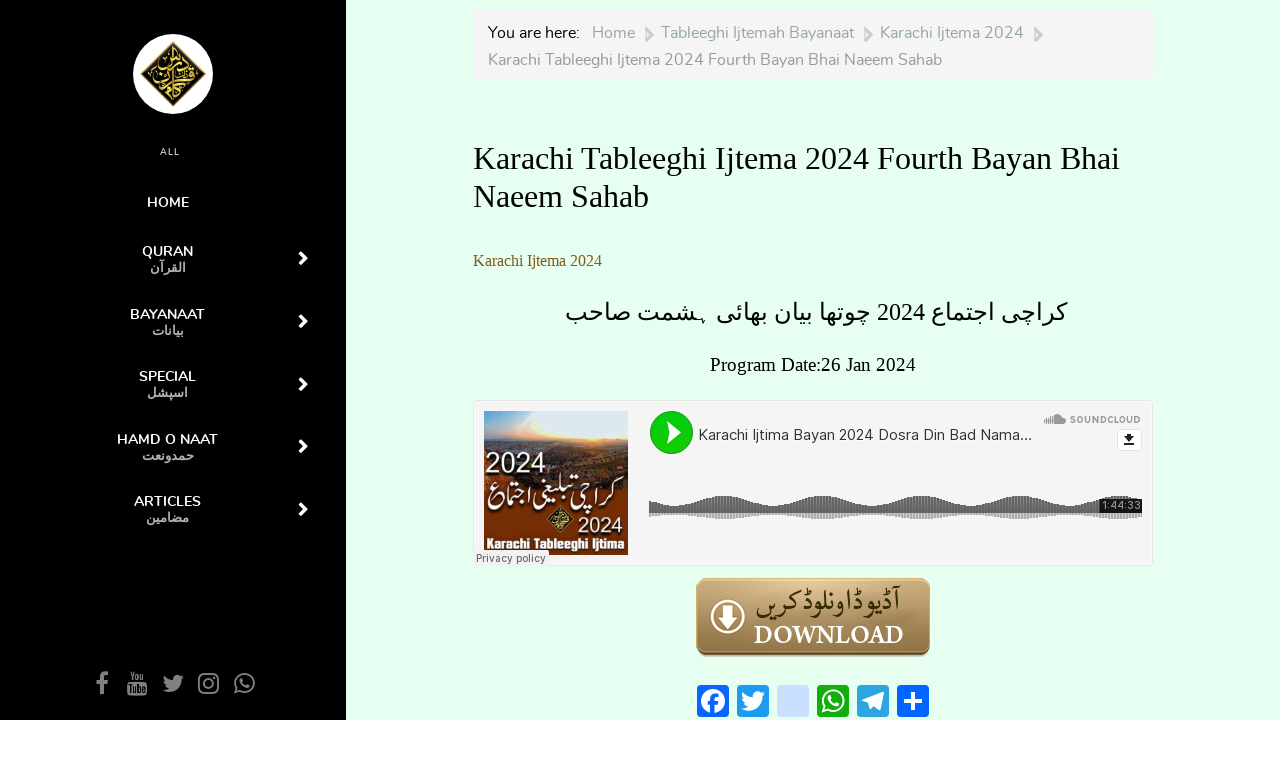

--- FILE ---
content_type: text/html; charset=utf-8
request_url: https://darsequran.com/index.php/tableeghi-ijtemah-bayanaat/karachi-ijtema-2024/karachi-tableeghi-ijtema-2024-fourth-bayan-bhai-naeem-sahab
body_size: 6911
content:
    <!DOCTYPE html>
<html lang="en-GB" dir="ltr">
        
<head>
    
            <meta name="viewport" content="width=device-width, initial-scale=1.0">
        <meta http-equiv="X-UA-Compatible" content="IE=edge" />
        

                <link rel="icon" type="image/x-icon" href="/templates/rt_zenith/custom/images/favicon-32x32.png" />
        
                <link rel="apple-touch-icon" sizes="180x180" href="/templates/rt_zenith/custom/images/android-chrome-512x512.png">
        <link rel="icon" sizes="192x192" href="/templates/rt_zenith/custom/images/android-chrome-512x512.png">
            
         <meta charset="utf-8" />
	<base href="https://darsequran.com/index.php/tableeghi-ijtemah-bayanaat/karachi-ijtema-2024/karachi-tableeghi-ijtema-2024-fourth-bayan-bhai-naeem-sahab" />
	<meta name="keywords" content="hajj bayan, hajj bayan in urdu, hajj bayan 2015, maulana tariq jameel hajj bayan 2014, molana tariq jameel mp3, molana tariq jameel 2014, molana tariq jameel 2015, molana tariq jameel bayan, bayans, bayan maulana tariq jameel, rabi ul awal, rabi ul awal 2015, rabi ul awal bayan, rabi ul awal bayans, hajj info,
tafseer, tafseer e quran, quran pak, quran majeed, quran kareem, tajveed, tajweed ul quran, tajweed, alquran, hadees, khulasa quran, tafseer e quran, urdu tafseer, tafseer e quran in urdu, tafseer pdf file, tafseer quran pdf, tajweeul quran, tafseerul quran, tafseer molana aslam sheikhupoori, mufti taqi usmani khulasa quran, tilawat e quran, tilawat, molana tariq jameel, molana inamaullah, mufti abdul qadir, mufti khalid mehmood, molana hakeem muhammad akhtar, hakeem akhtar, molana ismaeel rehan, ismaeel rehan, syed adnan kakakhel, molana, molana syed adnan kakakhel, molana younus palanpoori, hajj, special hajj, hajj special, hajj bayanat, haj, hajj 2015, hajj 2015 bayanat, hajj 2014 bayanat, hajj 2014, nojawano ki fikri nashist, fikrti, fikri nashist, nojawan, magazine, haya, payamehaya, online islamic magazine for girls, online islamic magazine for women, women magazine, girls islamic magazine, online girls magazine, online haya, haya online, haya, hayah, rabaiul awwal, raiwind ijtima 2015, raiwin ijtima, raiwind bayanat, beyanat, islamic bayanat, islamic online bayanat, free mp3 bayanat, mp3 bayanat, rabiul awwal bayanat, latest bayanat, online latest bayanat, molana tariq jameel latest bayanat, tariq jameel latest, special, rabiul awwal latest bayanat, muhammad, muhammad sallallahi alaihi wasallam, mohammad, mohammad SAW, muhammad SAW, prophet SAW, teachings, islamic teachings, alquran courses bayanat, special bayanat, special functions, taqreebat, junaid jamshed, qari waheed zafar qasmi, hamd junaid jamshed, anas younus, anas younus latest naat, anas younus naat, naat mp3, hafiz abu bakr, abu bakar, muhammad kashif naat, naats, naaten, nat, naats mp3, hafiz abu talha, english naat, english nasheed, english hamd, mufti khalid mehmood, mufti irshad ahmed ejaz, mufti irshad ahmed ajaz, hassan asim, hasan asim, paksitan, love pakistan, latest taraaney, latest, latest pakistani, pakistani taraney, pakistani nasheed, paksitani, pakistan, 14th august, yasir muhammad khan, oriya maqbool jaan, javed chaudry, ansar abbasi, general hameed gull, hameed gull articles, khatam e nubuwat, khatm e nubuvat, nubuwat, hazrat muhammad, last prophet, dr. aafia, dr. aafa magazine, dr. aafia articles, dr. afia, ramazan, ramadhan, ramzan, ramadhan 2015, ramazan 2015, ramadhan bayanat, ramzaan, ramadhan special, special bayanat, bayanaat, pir zulfiqar, aafia siddqui, hakeem akhtar, junaid jamshed, taqi usmani, rafi usmani, bayanaat, nasheed, articles, islamic nazam, hamd, Dars, Quran, Hadeeth, Maulana Aslam Shaikhupuri, North Nazimabad, E-Dars,Islamic Articles, Naat,Islam, Kalimay, Islamic Duae, Islamic Prayers, Prayers Method, Islamic Photos, Tariq Jameel, Maulana Tariq Jameel, Online Darsequran &amp; Hadeeth, darsequran, online quran, tilawah, darsequran course, bayanat, ulama, alim, islam, Allah, prophet, Islamic lectures, bayanaat, pir zulfiqar, aafia siddqui, hakeem akhtar, junaid jamshed, taqi usmani, rafi usmani, bayanaat, nasheed, articles, islamic nazam, hamd, Dars, Quran, Hadeeth, Maulana Aslam Shaikhupuri, North Nazimabad, E-Dars,Islamic Articles, Naat,Islam, Kalimay, Islamic Duae, Islamic Prayers, Prayers Method, Islamic Photos, Tariq Jameel, Maulana Tariq Jameel, Online Darsequran &amp; Hadeeth, darsequran, online quran, tilawah, darsequran course, bayanat, ulama, alim, islam, Allah, prophet, Islamic lectures, ';" />
	<meta name="description" content="'Listen speeches of Mufti Taqi Usmani, Maulana Tariq Jamil, Tafseer-e-quran by Maulana Aslam Sheikhupuri, Hamd-o-Naat, Articles and Much more on darsequran.com';" />
	<meta name="generator" content="Joomla! - Open Source Content Management" />
	<title>Karachi Tableeghi Ijtema 2024 Fourth Bayan Bhai Naeem Sahab</title>
	<link href="https://darsequran.com/plugins/content/addtoany/addtoany.css" rel="stylesheet" />
	<link href="/media/gantry5/engines/nucleus/css-compiled/nucleus.css" rel="stylesheet" />
	<link href="/templates/rt_zenith/custom/css-compiled/zenith_279.css" rel="stylesheet" />
	<link href="/media/gantry5/assets/css/bootstrap-gantry.css" rel="stylesheet" />
	<link href="/media/gantry5/engines/nucleus/css-compiled/joomla.css" rel="stylesheet" />
	<link href="/media/jui/css/icomoon.css" rel="stylesheet" />
	<link href="/media/gantry5/assets/css/font-awesome.min.css" rel="stylesheet" />
	<link href="/templates/rt_zenith/custom/css-compiled/zenith-joomla_279.css" rel="stylesheet" />
	<link href="/templates/rt_zenith/custom/css-compiled/custom_279.css" rel="stylesheet" />
	<script src="https://static.addtoany.com/menu/page.js" defer></script>
	<script src="/media/jui/js/jquery.min.js?59a5576450d81f29600d1215ea8763e0"></script>
	<script src="/media/jui/js/jquery-noconflict.js?59a5576450d81f29600d1215ea8763e0"></script>
	<script src="/media/jui/js/jquery-migrate.min.js?59a5576450d81f29600d1215ea8763e0"></script>
	<script src="/media/system/js/caption.js?59a5576450d81f29600d1215ea8763e0"></script>
	<script src="/media/jui/js/jquery.ui.core.min.js?59a5576450d81f29600d1215ea8763e0"></script>
	<script src="/media/jui/js/bootstrap.min.js?59a5576450d81f29600d1215ea8763e0"></script>
	<script src="https://www.googletagmanager.com/gtag/js?id=G-486FLPY7S6" async></script>
	<script>
jQuery(window).on('load',  function() {
				new JCaption('img.caption');
			});      window.dataLayer = window.dataLayer || [];
      function gtag(){dataLayer.push(arguments);}
      gtag('js', new Date());

      gtag('config', 'G-486FLPY7S6');

          
	</script>

    
                
</head>

    <body class="gantry site com_content view-article layout-blog no-task dir-ltr itemid-508 outline-279 g-default g-style-preset1">
        
                    

        
        <div id="g-page-surround">
                                    

                                        
                                
    
    
                <section id="g-container-body" class="g-wrapper">
                            <div class="g-grid">                        

        <div class="g-block size-27">
             <section id="g-bodysidebar">
                                        <div class="g-grid">                        

        <div class="g-block size-100 center nomarginbottom nopaddingbottom">
             <div id="logo-1665-particle" class="g-content g-particle">            <a href="/index.php" class="avatar-logo" target="_self" title="" >
    
            <img src="/templates/rt_zenith/images/pages/all/img-01.jpg" alt="" />
    
            </a>
            </div>
        </div>
            </div>
                            <div class="g-grid">                        

        <div class="g-block size-100 nopaddingtop nomargintop center nomarginbottom nopaddingbottom g-vnavigation-container">
             <div id="verticalmenu-4960-particle" class="g-content g-particle">            <!-- Menu toggle for mobile version -->
    <button class="action action--open" aria-label="Open Menu">
        <span class="icon icon--menu icon-vertical-menu"></span>
    </button>

    <!-- Menu -->
    <nav id="ml-menu" class="menu" data-all-text="ALL">
        <!-- Close button for mobile version -->
        <button class="action action--close" aria-label="Close Menu">
            <span class="icon icon--cross icon-vertical-menu"></span>
        </button>
        <div class="menu__wrap">
            <ul data-menu="main" class="menu__level">
                                                                                                    <li class="menu__item ">
                <a class="menu__link "  href="/index.php" >
                    <span>
                                        Home
                

                    </span>
                </a>
            </li>
            
                                                                                                    <li class="menu__item ">
                <a class="menu__link " data-submenu="submenu-104" href="/index.php/quran-section" >
                    <span>
                                        Quran
                    <div class="g-menu-item-subtitle">القرآن</div>
                

                    </span>
                </a>
            </li>
            
                                                                                                                    <li class="menu__item ">
                    <a class="menu__link " data-submenu="submenu-110" href="javascript:void(0)">
                      <span>
                                            Bayanaat
                    <div class="g-menu-item-subtitle">بیانات</div>
                

                          </span>
                    </a>
                </li>
                        
                                                                                                                    <li class="menu__item ">
                    <a class="menu__link " data-submenu="submenu-180" href="javascript:void(0)">
                      <span>
                                            Special
                    <div class="g-menu-item-subtitle">اسپشل</div>
                

                          </span>
                    </a>
                </li>
                        
                                                                                                                    <li class="menu__item ">
                    <a class="menu__link " data-submenu="submenu-393" href="javascript:void(0)">
                      <span>
                                            Hamd o Naat
                    <div class="g-menu-item-subtitle">حمدونعت</div>
                

                          </span>
                    </a>
                </li>
                        
                                                                                                    <li class="menu__item ">
                <a class="menu__link " data-submenu="submenu-270" href="/index.php/articles" >
                    <span>
                                        Articles
                    <div class="g-menu-item-subtitle">مضامین</div>
                

                    </span>
                </a>
            </li>
            
                            </ul>

                                                                                                                                                                                                                        
                                                                                                                                                                                                                                                                                                
                                        <ul data-menu="submenu-104" class="menu__level">
                                                        <li class="menu__item ">
                                                                                        <a class="menu__link "  href="/index.php/quran-section/tafseer-e-quran" >
                <span>
                                        Tafseer-e-Quran
                    <div class="g-menu-item-subtitle">Maulana Aslam Sheikhupuri</div>
                

                     </span>
                </a>
                    </li>
    
                                                        <li class="menu__item ">
                                                                                        <a class="menu__link "  href="/index.php/quran-section/tafseer-e-quran-mufti-mahmood-ashraf-usmani" >
                <span>
                                        Tafseer e Quran
                    <div class="g-menu-item-subtitle">Mufti Mahmood Ashraf Usmani</div>
                

                     </span>
                </a>
                    </li>
    
                                                        <li class="menu__item ">
                                                                                        <a class="menu__link "  href="/index.php/quran-section/tafseer-e-usmani" >
                <span>
                                        Tafseer e Usmani
                

                     </span>
                </a>
                    </li>
    
                                                        <li class="menu__item ">
                                                                                        <a class="menu__link "  href="/index.php/quran-section/khulasa-quran" >
                <span>
                                        Khulasa Quran 
                

                     </span>
                </a>
                    </li>
    
                                                        <li class="menu__item ">
                                                                                        <a class="menu__link "  href="/index.php/quran-section/tajweed-ul-quran" >
                <span>
                                        Tajweed-ul-Quran
                

                     </span>
                </a>
                    </li>
    
                                                        <li class="menu__item ">
                                                                                        <a class="menu__link "  href="/index.php/quran-section/tilawat" >
                <span>
                                        Tilawat-e-Quran
                

                     </span>
                </a>
                    </li>
    
                                                        <li class="menu__item ">
                                                                                        <a class="menu__link "  href="/index.php/quran-section/tilawat-quran-by-qari-akbar-maliki" >
                <span>
                                        Qari Akbar Maliki
                    <div class="g-menu-item-subtitle"> Tilawat e Quran</div>
                

                     </span>
                </a>
                    </li>
    
                                    </ul>
                                                                                                                                                                                                                                                                                                                                                                
                                        <ul data-menu="submenu-110" class="menu__level">
                                                        <li class="menu__item ">
                                                                                        <a class="menu__link "  href="/index.php/speeches/mufti-taqi-usmani" >
                <span>
                                        Mufti Taqi Usmani Sb
                

                     </span>
                </a>
                    </li>
    
                                                        <li class="menu__item ">
                                                                                        <a class="menu__link "  href="/index.php/speeches/mufti-rafi-usmani" >
                <span>
                                        Mufti Rafi Usmani Sb
                

                     </span>
                </a>
                    </li>
    
                                                        <li class="menu__item ">
                                                                                        <a class="menu__link "  href="/index.php/speeches/molana-muhammad-makki-hijazi-sahib" >
                <span>
                                        Maulana Makki Hijazi
                

                     </span>
                </a>
                    </li>
    
                                                        <li class="menu__item ">
                                                                                        <a class="menu__link "  href="https://darsequran.com/index.php/speeches/tariq-jameel" >
                <span>
                                        Maulana Tariq Jameel
                

                     </span>
                </a>
                    </li>
    
                                                        <li class="menu__item ">
                                                                                        <a class="menu__link "  href="/index.php/speeches/peer-zulfiqar" >
                <span>
                                        Pir Zulfiqar Naqshbandi
                

                     </span>
                </a>
                    </li>
    
                                                        <li class="menu__item ">
                                                                                        <a class="menu__link "  href="/index.php/speeches/molana-abdul-sattar" >
                <span>
                                        Maulana Abdul Sattar
                

                     </span>
                </a>
                    </li>
    
                                                        <li class="menu__item ">
                                                                                        <a class="menu__link "  href="/index.php/speeches-of-renowned-ulama" >
                <span>
                                        Maroof Ulama-e-Kiraam
                

                     </span>
                </a>
                    </li>
    
                                    </ul>
                                                                                                                                                                                                                                                                                                                                                                                            
                                        <ul data-menu="submenu-180" class="menu__level">
                                                        <li class="menu__item ">
                                                                                        <a class="menu__link "  href="/index.php/special/sunehri-awaaz" >
                <span>
                                        Sonehri Awaaz | Old is gold
                

                     </span>
                </a>
                    </li>
    
                                                        <li class="menu__item ">
                                                                                        <a class="menu__link "  href="/index.php/special/alquran-courses-network-bahadurabad" >
                <span>
                                        Al-Quran Courses Network | AQCNP
                

                     </span>
                </a>
                    </li>
    
                                                        <li class="menu__item ">
                                                                                        <a class="menu__link "  href="/index.php/special/weekly-voice" >
                <span>
                                        Weekly Voice
                

                     </span>
                </a>
                    </li>
    
                                                        <li class="menu__item ">
                                                                                        <a class="menu__link "  href="/index.php/special/masail-aur-unka-hal" >
                <span>
                                        Masail Aur Unka Hal
                

                     </span>
                </a>
                    </li>
    
                                                        <li class="menu__item ">
                                                                                        <a class="menu__link " data-submenu="submenu-356" href="/index.php/special/ceremonies" >
                <span>
                                        Taqreebat
                

                     </span>
                </a>
                    </li>
    
                                                        <li class="menu__item ">
                                                                                        <a class="menu__link "  href="/index.php/tableeghi-ijtemah-bayanaat" >
                <span>
                                        Tablighi Ijtema&#039;aat
                

                     </span>
                </a>
                    </li>
    
                                                        <li class="menu__item ">
                                                                                        <a class="menu__link "  href="/index.php/special/hajj-bayanaat" >
                <span>
                                        Hajj Bayanaat
                

                     </span>
                </a>
                    </li>
    
                                                        <li class="menu__item ">
                                                                                        <a class="menu__link "  href="/index.php/special/ramadan-special" >
                <span>
                                        Ramadan Special
                

                     </span>
                </a>
                    </li>
    
                                    </ul>
                                                                                                                                                                                
                                        <ul data-menu="submenu-356" class="menu__level">
                                                        <li class="menu__item ">
                                                                                        <a class="menu__link "  href="/index.php/special/ceremonies/jma-convocation-2016" >
                <span>
                                        JTR Annual Ceremony 2016
                

                     </span>
                </a>
                    </li>
    
                                                        <li class="menu__item ">
                                                                                        <a class="menu__link "  href="/index.php/special/ceremonies/jma-convocation-2015" >
                <span>
                                        JTR Annual Ceremony 2015
                

                     </span>
                </a>
                    </li>
    
                                    </ul>
                                                                                                                                                                                                                                                                                                                                                                    
                                        <ul data-menu="submenu-393" class="menu__level">
                                                        <li class="menu__item ">
                                                                                        <a class="menu__link "  href="/index.php/list-of-all-voices-hamd-o-naat/dq-junaid-jamshed-shaheed" >
                <span>
                                        Junaid Jamshed Shaheed
                

                     </span>
                </a>
                    </li>
    
                                                        <li class="menu__item ">
                                                                                        <a class="menu__link "  href="/index.php/list-of-all-voices-hamd-o-naat/dq-mili-nagmay/tableeghi-ijtemah-bayanaat/karachi-ijtema-2024" >
                <span>
                                        Milli Naghmay
                

                     </span>
                </a>
                    </li>
    
                                                        <li class="menu__item ">
                                                                                        <a class="menu__link "  href="/index.php/list-of-all-voices-hamd-o-naat/dq-anas-yunus/tableeghi-ijtemah-bayanaat/karachi-ijtema-2024" >
                <span>
                                        Mufti Anas Yusnus
                

                     </span>
                </a>
                    </li>
    
                                                        <li class="menu__item ">
                                                                                        <a class="menu__link "  href="/index.php/list-of-all-voices-hamd-o-naat/hafiz-abdul-qadir/tableeghi-ijtemah-bayanaat/karachi-ijtema-2024" >
                <span>
                                        Hafiz Abu Bakr
                

                     </span>
                </a>
                    </li>
    
                                                        <li class="menu__item ">
                                                                                        <a class="menu__link "  href="/index.php/list-of-all-voices-hamd-o-naat/dq-english-nasheed/tableeghi-ijtemah-bayanaat/karachi-ijtema-2024" >
                <span>
                                        English Nasheed
                

                     </span>
                </a>
                    </li>
    
                                                        <li class="menu__item ">
                                                                                        <a class="menu__link "  href="/index.php/list-of-all-voices-hamd-o-naat/dq-maulana-shahid-imran-arfi/tableeghi-ijtemah-bayanaat/karachi-ijtema-2024" >
                <span>
                                        Maulana Shahid Imran Arfi
                

                     </span>
                </a>
                    </li>
    
                                                        <li class="menu__item ">
                                                                                        <a class="menu__link "  href="/index.php/list-of-all-voices-hamd-o-naat/dq-qari-waheed-zafar-qasmi/tableeghi-ijtemah-bayanaat/karachi-ijtema-2024" >
                <span>
                                        Qari Waheed Zafar Qasmi
                

                     </span>
                </a>
                    </li>
    
                                                        <li class="menu__item ">
                                                                                        <a class="menu__link "  href="/index.php/list-of-all-voices-hamd-o-naat" >
                <span>
                                        Others
                

                     </span>
                </a>
                    </li>
    
                                    </ul>
                                                                                                                                                                                                                                                                                                                                                                                                        
                                        <ul data-menu="submenu-270" class="menu__level">
                                                        <li class="menu__item ">
                                                                                        <a class="menu__link " data-submenu="submenu-448" href="/index.php/articles/aaj-key-baat" >
                <span>
                                        Aaj Key Baat
                

                     </span>
                </a>
                    </li>
    
                                                        <li class="menu__item ">
                                                                                        <a class="menu__link "  href="/index.php/articles/quran-hadith-waaz" >
                <span>
                                        Quran wa Hadith
                

                     </span>
                </a>
                    </li>
    
                                                        <li class="menu__item ">
                                                                                        <a class="menu__link "  href="/index.php/articles/mmtaqi" >
                <span>
                                        Mufti Taqi Usmani
                

                     </span>
                </a>
                    </li>
    
                                                        <li class="menu__item ">
                                                                                        <a class="menu__link "  href="/index.php/articles/khatm-e-nabuwat-par-aritcles" >
                <span>
                                        Khatm e Nabuwwat
                

                     </span>
                </a>
                    </li>
    
                                                        <li class="menu__item ">
                                                                                        <a class="menu__link "  href="/index.php/articles/ramadan-kay-fazail-wa-masail-mufti-muhammad" >
                <span>
                                        Aap Kay Masail Ka Hal
                

                     </span>
                </a>
                    </li>
    
                                                        <li class="menu__item ">
                                                                                        <a class="menu__link "  href="/index.php/articles/dr-aafia-siddiqi-article" >
                <span>
                                        Dr. Aafia Siddiqui
                

                     </span>
                </a>
                    </li>
    
                                                        <li class="menu__item ">
                                                                                        <a class="menu__link "  href="/index.php/articles/mufti-jameel-khan-shaheed" >
                <span>
                                        Mufti Jameel Khan Shaheed
                

                     </span>
                </a>
                    </li>
    
                                                        <li class="menu__item ">
                                                                                        <a class="menu__link "  href="/index.php/articles/english-articles" >
                <span>
                                        English Articles
                

                     </span>
                </a>
                    </li>
    
                                    </ul>
                                                                                                                                                                                        
                                        <ul data-menu="submenu-448" class="menu__level">
                                                        <li class="menu__item ">
                                                                                        <a class="menu__link "  href="/index.php/articles/aaj-key-baat/fil-badeeh-abdul-rahman-madani" >
                <span>
                                        Fil Badeeh
                

                     </span>
                </a>
                    </li>
    
                                                        <li class="menu__item ">
                                                                                        <a class="menu__link "  href="/index.php/articles/aaj-key-baat/pukaar-mufti-rasheed-ahmad-khursheed" >
                <span>
                                        Pukaar
                

                     </span>
                </a>
                    </li>
    
                                                        <li class="menu__item ">
                                                                                        <a class="menu__link "  href="/index.php/articles/aaj-key-baat/karzaar" >
                <span>
                                        Karzaar
                

                     </span>
                </a>
                    </li>
    
                                                        <li class="menu__item ">
                                                                                        <a class="menu__link "  href="/index.php/articles/aaj-key-baat/mohasbah" >
                <span>
                                        Mohasbah
                

                     </span>
                </a>
                    </li>
    
                                    </ul>
                                                                                                                                                                                        
        </div>
    </nav>
            </div>
        </div>
            </div>
                            <div class="g-grid">                        

        <div class="g-block size-100 center nopaddingleft nopaddingright nopaddingbottom social-sidebar">
             <div id="social-4592-particle" class="g-content g-particle">            <div class="g-social ">
                <div class="g-social-items">
                            <a target="_blank" href="https://www.facebook.com/darsequran1" title="" aria-label="">
                    <span class="fa fa-facebook fa-fw"></span>                    <span class="g-social-text"></span>                </a>
                            <a target="_blank" href="http://www.youtube.com/darsequran1" title="" aria-label="">
                    <span class="fa fa-youtube fa-fw"></span>                    <span class="g-social-text"></span>                </a>
                            <a target="_blank" href="https://twitter.com/darsequran" title="" aria-label="">
                    <span class="fa fa-twitter fa-fw"></span>                    <span class="g-social-text"></span>                </a>
                            <a target="_blank" href="https://www.instagram.com/Darsequran1/" title="" aria-label="">
                    <span class="fa fa-instagram fa-fw"></span>                    <span class="g-social-text"></span>                </a>
                            <a target="_blank" href="https://chat.whatsapp.com/LczIoFCPdIWILkdoRF4CcU" title="" aria-label="">
                    <span class="fa fa-whatsapp fa-fw"></span>                    <span class="g-social-text"></span>                </a>
                    </div>
    </div>
            </div>
        </div>
            </div>
            
    </section>
        </div>
                    

        <div class="g-block size-73 nopaddingtop nopaddingbottom flush">
             <section id="g-top" class="section-horizontal-paddings">
                                        <div class="g-grid">                        

        <div class="g-block size-100 title-grey">
             <div class="g-content">
                                    <div class="platform-content"><div class="moduletable ">
						<div aria-label="Dq_breadcrumb" role="navigation">
	<ul itemscope itemtype="https://schema.org/BreadcrumbList" class="breadcrumb">
					<li>
				You are here: &#160;
			</li>
		
						<li itemprop="itemListElement" itemscope itemtype="https://schema.org/ListItem">
											<a itemprop="item" href="/index.php" class="pathway"><span itemprop="name">Home</span></a>
					
											<span class="divider">
							|						</span>
										<meta itemprop="position" content="1">
				</li>
							<li itemprop="itemListElement" itemscope itemtype="https://schema.org/ListItem">
											<a itemprop="item" href="/index.php/tableeghi-ijtemah-bayanaat" class="pathway"><span itemprop="name">Tableeghi Ijtemah Bayanaat</span></a>
					
											<span class="divider">
							|						</span>
										<meta itemprop="position" content="2">
				</li>
							<li itemprop="itemListElement" itemscope itemtype="https://schema.org/ListItem">
											<a itemprop="item" href="/index.php/tableeghi-ijtemah-bayanaat/karachi-ijtema-2024" class="pathway"><span itemprop="name">Karachi Ijtema 2024</span></a>
					
											<span class="divider">
							|						</span>
										<meta itemprop="position" content="3">
				</li>
							<li itemprop="itemListElement" itemscope itemtype="https://schema.org/ListItem" class="active">
					<span itemprop="name">
						Karachi Tableeghi Ijtema 2024 Fourth Bayan Bhai Naeem Sahab					</span>
					<meta itemprop="position" content="4">
				</li>
				</ul>
</div>
		</div></div>
            
        </div>
        </div>
            </div>
            
    </section>
                                                        
                <section id="g-feature" class="section-vertical-paddings section-horizontal-paddings">
                                        <div class="g-grid">                        

        <div class="g-block size-100">
             <div class="g-content">
                                                            <div class="platform-content row-fluid"><div class="span12"><div class="item-page" itemscope itemtype="https://schema.org/Article">
	<meta itemprop="inLanguage" content="en-GB" />
	
		
			<div class="page-header">
		<h2 itemprop="headline">
			Karachi Tableeghi Ijtema 2024 Fourth Bayan Bhai Naeem Sahab		</h2>
							</div>
					
		
	
	
		
								<div itemprop="articleBody">
		<p><a href="/index.php/tableeghi-ijtemah-bayanaat/karachi-ijtema-2024">Karachi Ijtema 2024</a></p>
<p style="text-align: center;"><span style="font-size: 18pt; font-family: Jameel Noori Nastaleeq;"> &nbsp;کراچی اجتماع 2024 چوتھا بیان بھائی ہشمت صاحب</span></p>
<p style="text-align: center;"><span style="font-size: 14pt; font-family: Jameel Noori Nastaleeq;">Program Date:26 Jan 2024</span></p>
<p><iframe src="https://w.soundcloud.com/player/?url=https%3A//api.soundcloud.com/tracks/1730892945&amp;color=00cc11&amp;auto_play=false&amp;hide_related=true&amp;show_comments=false&amp;show_user=false&amp;show_reposts=false&amp;show_teaser=false&amp;sharing=false" width="100%" height="166" scrolling="no" frameborder="no"></iframe><a href="https://feeds.soundcloud.com/stream/1730892945"><img src="/images/multimedia/images/dqicons/dqdownload.PNG" alt="dqdownload" width="250" height="88" style="display: block; margin-left: auto; margin-right: auto;" /></a></p> <div class="addtoany_container"><span class="a2a_kit a2a_kit_size_32 addtoany_list" data-a2a-url="https://darsequran.com/index.php/tableeghi-ijtemah-bayanaat/karachi-ijtema-2024/karachi-tableeghi-ijtema-2024-fourth-bayan-bhai-naeem-sahab" data-a2a-title="Karachi Tableeghi Ijtema 2024 Fourth Bayan Bhai Naeem Sahab">
<a class="a2a_button_facebook"></a>
<a class="a2a_button_twitter"></a>
<a class="a2a_button_instagram"></a>
<a class="a2a_button_whatsapp"></a>
<a class="a2a_button_telegram"></a>
<a class="a2a_dd" href="https://www.addtoany.com/share"></a>
</span>
</div>	</div>

	
							</div></div></div>
    
            
    </div>
        </div>
            </div>
                            <div class="g-grid">                        

        <div class="g-block size-100 nomargintop nopaddingtop flush">
             <div id="logo-7427-particle" class="g-content g-particle">            <a href="/index.php?option=com_content&amp;view=article&amp;id=3970&amp;Itemid=389" class="g-logo" target="_self" title="Darsequran.com" >
    
            <img src="/images/banners/dqsmbanner.jpg" alt="Darsequran.com" />
    
            </a>
            </div>
        </div>
            </div>
            
    </section>
                                                        
                <section id="g-utility" class="section-vertical-paddings section-horizontal-paddings">
                                        <div class="g-grid">                        

        <div class="g-block size-100">
             <div id="gridstatistic-1829-particle" class="g-content g-particle">            <div class=" g-title-wrapper">

        
        <div class="g-gridstatistic">
                        
            <div class="g-gridstatistic-wrapper g-gridstatistic-3cols">

                                    <div class="g-gridstatistic-item">
                        <div class="g-gridstatistic-item-wrapper">
                            <div class="g-gridstatistic-item-text1 odometer" data-odometer-value="1,312,398"></div>
                            <div class="g-gridstatistic-item-icon"></div>
                            <div class="g-gridstatistic-item-text2"><span>Darsequran1 Fb Likes</span></div>
                        </div>
                    </div>
                                    <div class="g-gridstatistic-item">
                        <div class="g-gridstatistic-item-wrapper">
                            <div class="g-gridstatistic-item-text1 odometer" data-odometer-value="1042000"></div>
                            <div class="g-gridstatistic-item-icon"></div>
                            <div class="g-gridstatistic-item-text2"><span>Darsequran1 YT Subscribers</span></div>
                        </div>
                    </div>
                                    <div class="g-gridstatistic-item">
                        <div class="g-gridstatistic-item-wrapper">
                            <div class="g-gridstatistic-item-text1 odometer" data-odometer-value="10,000+"></div>
                            <div class="g-gridstatistic-item-icon"></div>
                            <div class="g-gridstatistic-item-text2"><span>Videos on Social Media</span></div>
                        </div>
                    </div>
                
            </div>

            
        </div>
    </div>
            </div>
        </div>
            </div>
            
    </section>
                                                        
                <footer id="g-footer">
                                        <div class="g-grid">                        

        <div class="g-block size-100">
             <div id="totop-4025-particle" class="g-content g-particle">            <div class="g-totop g-particle">
    <div class="g-totop">
        <a href="#" id="g-totop" rel="nofollow">
                        Top                    </a>
    </div>
</div>
            </div>
        </div>
            </div>
            
    </footer>
                                                        
                <section id="g-copyright">
                                        <div class="g-grid">                        

        <div class="g-block size-100">
             <div id="copyright-6153-particle" class="g-content g-particle">            &copy;
        2026
    by <span>Darsequran.com</span>. All rights reserved.
            </div>
        </div>
            </div>
            
    </section>
        </div>
            </div>
    
    </section>
    
                    
                        

        </div>
                    

                        <script type="text/javascript" src="/media/gantry5/assets/js/main.js"></script>
    <script type="text/javascript" src="/templates/rt_zenith/js/modernizr-vmenu.js"></script>
    <script type="text/javascript" src="/templates/rt_zenith/js/classie.js"></script>
    <script type="text/javascript" src="/templates/rt_zenith/js/verticalmenu.js"></script>
    <script type="text/javascript" src="/templates/rt_zenith/js/verticalmenu.init.js"></script>
    <script type="text/javascript" src="/templates/rt_zenith/js/odometer.js"></script>
    <script type="text/javascript">
        ;((function() {

            var isElementInViewport = function(el, delta) {
                var rect = jQuery(el).get(0).getBoundingClientRect();
                delta = delta || 0;
                return (
                    rect.top >= -delta &&
                    rect.left >= -delta &&
                    rect.bottom <= (delta + (window.innerHeight || document.documentElement.clientHeight)) &&
                    rect.right <= (delta + (window.innerWidth || document.documentElement.clientWidth))
                );
            }

            jQuery(window).scroll(function() {
                var odometers = jQuery.find('.odometer'), value, instances = {};
                odometers.forEach(function(odometer, idx) {
                    odometer = jQuery(odometer).get(0);
                    if (!instances['o-' + idx] && isElementInViewport(odometer, 100)) {
                        value = jQuery(odometer).attr('data-odometer-value');
                        instances['o-' + idx] = {
                            i: new Odometer({ el: odometer }),
                            v: value
                        };
                        setTimeout(function() {
                            instances['o-' + idx].i.update(instances['o-' + idx].v || 0);
                        }, 100);
                    }
                });
            });

            jQuery(window).ready(function() {
                jQuery(this).trigger('scroll');
            });

        })());
    </script>
    

    

        
    </body>
</html>
